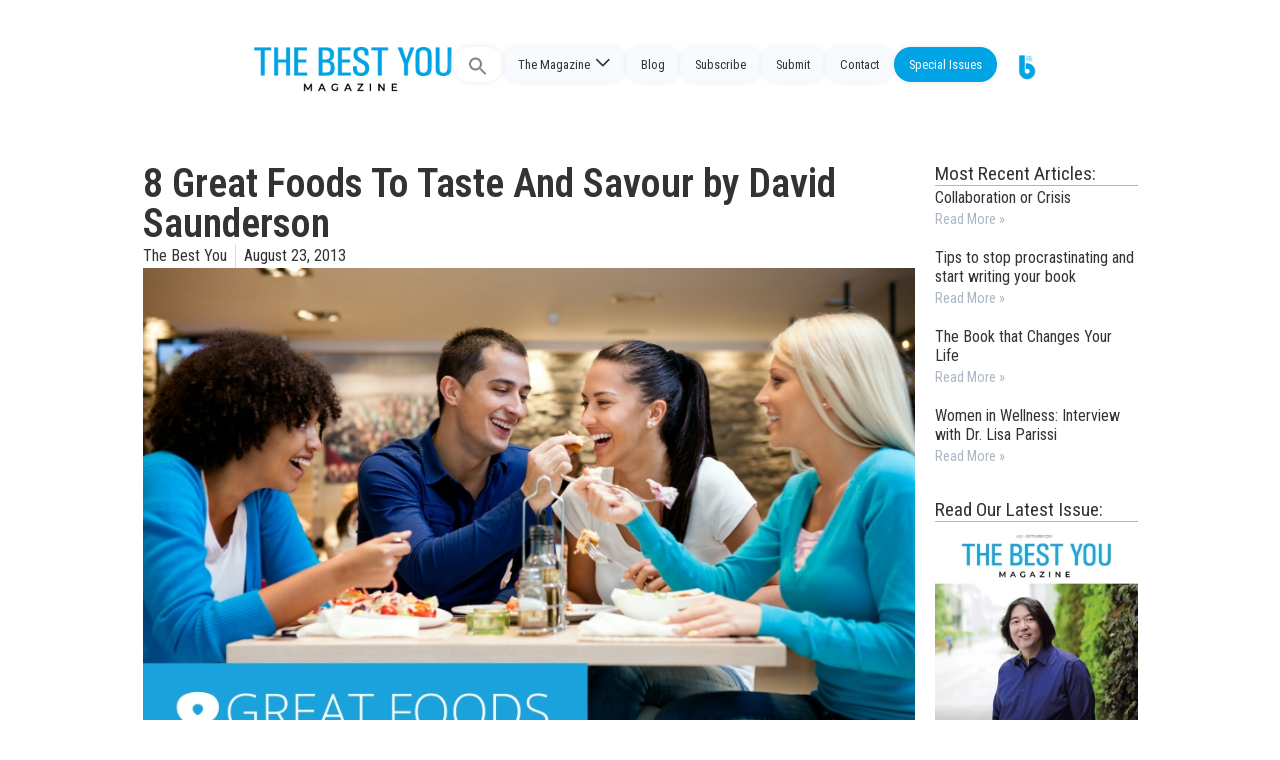

--- FILE ---
content_type: text/css
request_url: https://thebestyoumagazine.co/wp-content/themes/TBY_theme/assets/css/customize.css?ver=1.0.12
body_size: 1809
content:
* {
    font-family: var(--e-global-typography-primary-font-family),Sans-serif;
}

body {
	background-color: var(--e-global-color-primary)!important; 
	font-family: var(--e-global-typography-primary-font-family)!important;
}

a {
    color: var(--e-global-color-text);
}

.fluid-header {
    display: flex;
    gap: 50px;
    margin: 15px 0;
    position: absolute;
    top: 10px;
    width: 100%;
    align-items: center;
    z-index: 99;
    padding: 1em;
    justify-content: center!important;
}


.horizontal img {
	max-width: 200px;
	height: auto;
}
.vertical img {
	width: auto!important;
	height: 100px!important;
}

#footer-main img {
	max-width: 200px;
	height: auto;
}

#headerMenu {
    display: flex;
    gap: 10px;
    list-style: none;
    padding: 0;
    margin: 0;
}

#headerMenu li a {
    border-radius: 50px;
    padding: 10px 15px;
    font-weight: 400;
    text-transform: none;
    background: var(--e-global-color-text);
    color: var(--e-global-color-secondary);
	font-family: var(--e-global-typography-primary-font-family);
    font-size: .8rem;
    box-shadow: #eaeaea 0 0 6px;
    transition: .35s;
}
#headerMenu .menu-item-has-children > a::after {
	color: var(--e-global-color-secondary)!important;
}

#headerMenu li a:hover {
	background: var(--e-global-color-text);
    color: var(--e-global-color-accent);
    text-decoration: none;
}

.menu-list li.menu-item-has-children>a::after {
    display: inline-block;
    vertical-align: -.125em;
    font-family: "bootstrap-icons";
    font-weight: 900;
    font-size: 1rem;
    line-height: 1;
    margin-left: 5px;
    color: rgb(0 164 228);
    content: "";
}

.sub-menu {
    display: none;
    background-color: #f9f9f9;
    width: auto;
    flex-direction: column;
    gap: 15px;
    border-radius: 16px;
    list-style: none;
    position: absolute;
}

.sub-menu li {
    padding: 4px 0px;
}

.menu-toggle {
    display: none;
    cursor: pointer;
}

.bar {
    width: 30px;
    height: 5px;
    background-color: var(--e-global-color-accent);
    margin: 6px 0;
    transition: transform .3s,opacity .3s;
}

.menu-toggle.open .bar:nth-child(1) {
    transform: translateY(10px) rotate(45deg);
}

.menu-toggle.open .bar:nth-child(2) {
    opacity: 0;
}

.menu-toggle.open .bar:nth-child(3) {
    transform: translateY(-10px) rotate(-45deg);
}

.smart-list {
    display: none;
    margin: 0 auto;
    text-align: right;
    padding: 15px 35px;
    background-color: #f9f9f9;
    width: auto;
    list-style: none;
    position: absolute;
    border-radius: 35px;
    right: 20%;
}

.smart-list li {
    padding: 10px 0;
}

.smart-list li a {
    font-size: 1rem;
    font-family: var(--font-principal);
    font-weight: 700;
}


.gotby {
	max-width: 30px;
}
.gotby a{
	background: transparent!important;
	padding: 0px;
	margin: 0px;
	opacity: 1;
	transition: 0.35s;
	box-shadow: none!important;
}
.gotby a:hover{
	opacity: 0.5;
}


.menu-list li.menu-item-has-children>a::after,a {
    color: var(--e-global-color-primary);
}

.menu-list li.menu-item-has-children>a::after:hover {
    color: var(--e-global-color-accent);
}

.sub-menu {
    background: 0 0;
    padding: 0;
    margin: 20px 0;
}

.floating-head {
    margin-top: 10em;
    margin-bottom: 5em;
}

.tby-menu li a {
    padding: 15px 25px!important;
    box-shadow: 0 0 7px -1px rgba(0,0,0,.15)!important;
}

.tby-menu .sub-menu {
    background-color: transparent!important;
    box-shadow: 0 0 transparent!important;
    border-radius: 0!important;
}

.tby-menu .sub-menu .menu-item {
    border: 0!important;
    border-radius: 0!important;
    padding: 2px 5px;
}

.tby-menu .sub-menu .menu-item a {
    background-color: #fff!important;
}

.tby-menu .sub-menu .menu-item a:hover {
    color: #000!important;
}


/* espaciado menu */

.elementor>.elementor-element:first-child {
    padding-top: 10em;
}


/*RESP MENU*/

.smart-list{
	color: var(--e-global-color-text);
}
.smart-list li a {
	color: var(--e-global-color-primary);
}

@media (max-width:1024px) {
    .menu-list {
        display: none!important;
    }

    .sub-menu li a {
        color: #d12c58!important;
        margin: 10px 0
    }

    .menu-toggle {
        display: block;
    }

	.smart-list li a {
		color: var(--e-global-color-accent);
		font-weight: 400;
	}
	#smartMenu{
		width: 90%;
		right: 0%;
		margin: 5%;
	}
	#smartMenu li {
		text-align: left;
	}
}

@media screen and (max-width:1000px) {
	#footer-main {
		padding: 15px!important;
	}
	#footerMenu, .columna1, .columna2 {
		width: 100%!important;
	}
	#footerMenu, #footerMenu .sub-menu {
        display: flex!important;
        flex-direction: column!important;
        position: relative!important;
        padding: 0;
        margin: 0;
        gap: 0;
	}

	#footerMenu .sub-menu li {
		margin-top: 10px;
	}
	#footerMenu .sub-menu a {
		color: var(--e-global-color-secondary)!important;
	}
}

@media screen and (max-width:720px) {
    
    .footer-flex {
        flex-direction: column;
        gap: 40px;
        display: flex;
        justify-content: space-between;
        align-items: center;
    }
    .columna1 {
        display: flex;
        flex-direction: column;
    }
    .texto-legal .widget {
		width: 100%;
	}
	.menu-legal {
		flex-direction: column;
	}
	.menu-legal-links ul{
		padding: 0;
	}
}



footer {
    display: flex;
    flex-direction: column;
}

.footer-flex {
    display: flex;
    justify-content: space-between;
    width: 1140px!important;
}

#footer-main {
    background-color: #000;
    padding: 30px 0;
}

#footer-legal {
    background-color: #00a4e4;
    color: #fff;
    padding: 15px 0;
    border-bottom: solid 5px var(--e-global-color-primary);
}
#footer-legal .container{
    padding:0;
}
#footer-legal .container>div {
	padding: 0 15px;
}
#footer-legal p {
    text-align: center;
}

.footer-titulo {
    color: #fff;
    font-weight: 700;
    font-size: 1rem;
}

.columna1 {
    display: flex;
    gap: 30px;
    width: 35%;
}

.footer-list ul {
    list-style: none;
    margin: 0;
    padding: 0;
}

.footer-list ul li a {
    color: #fff;
    text-decoration: none;
    font-weight: 400!important;
}

.footer-list ul li a:hover {
    color: #00a4e4;
}

/**/

#footer-main {
	background-color: transparent;
}
#footer-main .container {
    background: linear-gradient(92.7deg, var(--e-global-color-0bd7ef7) -2%, var(--e-global-color-8b91ebb) 106.36%);
    border: 1px solid var(--e-global-color-accent);
    border-radius: 20px;
	padding: 2em;
	width: 100%!important;
}
#footer-main a{
	color: var(--e-global-color-secondary);
	font-weight: 500;
}
#footer-main .columna2{
	width: 70%;
}
#footerMenu {
	display: flex;
	flex-direction: row;
	justify-content: flex-end;
}
#footerMenu li {
	list-style: none;
    font-size: 1rem;
	padding-right: 35px;
	margin-bottom: 1rem;
}
#footerMenu .menu-item-has-children {
    width: 25%;
}
#footerMenu a {
	font-weight: 700;
}
#footerMenu a:hover, .footer-titulo a:hover, .footer-list a:hover, .menu-legal a:hover {
	text-decoration: none;
	color: var(--e-global-color-accent)!important;
}

#footerMenu a::after {
	display: none;
}
#footerMenu .sub-menu {
	margin: 15px 0;
	display: flex!important;
	flex-direction: column;
	width: 11%;
	gap: 0px;
}
#footerMenu .sub-menu li {
	margin:0;
	padding: 0;
	font-size: 1rem;
	gap: 0px;
}
#footerMenu .sub-menu a {
	font-weight: 500;
}

#footerMenu .sub-menu a:hover {
    text-decoration: none;
}

#footerMenu .gotby {
    display: none!important;
}
.footer-titulo {
	color: var(--e-global-color-secondary);
}



.footer-legal .container, #footer-legal {
	background-color: transparent;
}
.texto-legal {
    border-bottom: solid 1px var(--e-global-color-accent);
    margin-bottom: 15px;
}
.texto-legal .widget{
	width: 35%;
}
.texto-legal p, .menu-legal-inc p{
	font-size: 0.8rem;
	text-align: left!important;
	color: var(--e-global-color-secondary);
}
.menu-legal {
	display: flex;
	justify-content: space-between;
}
.menu-legal-links ul{
	display: flex; 
	flex-direction: row;
}
.menu-legal-links ul li:last-child {
	border-right: none;
}
.menu-legal-links li {
	border-right: solid 1px var(--e-global-color-accent);
	padding: 0px 10px;
	list-style: none;
}
.menu-legal a {
	color: var(--e-global-color-secondary);
	font-size: 0.8rem;
}




/* GENERAL */

.hacer-columna {
    column-count: 2;
}

@media screen and (max-width:600px) {
    .hacer-columna {
        column-count: 1;
    }
}

.hacer-tooltip .eael-tooltip,.tby-menu li a {
    border-radius: 50px;
}

.hacer-tooltip .eael-tooltip .eael-tooltip-content p {
    margin: 0;
}


/* FORM */

.infusion-field label {
    width: 100%;
    display: none;
    margin-top: 20px;
}

.infusion-field input,.infusion-field select {
    width: 100%;
    border: 0;
    border-bottom: solid 1px;
    margin-bottom: 15px;
}

.infusion-field input {
    background-color: transparent
}

.options-container {
    flex-wrap: wrap;
}

.infusion-option,.options-container {
    display: flex;
    flex-direction: row;
}

.infusion-option input {
    width: 30px;
    border: solid 1px;
    margin: 15px 0;
}

.infusion-option label {
    margin: 15px 0;
}

.options-container label {
    display: block;
}

[type=button],[type=submit],button {
    display: inline-block;
    font-weight: 400;
    font-family: var(--e-global-typography-primary-font-family),Sans-serif;
    color: #fff;
    text-align: center;
    text-transform: uppercase;
    white-space: nowrap;
    -webkit-user-select: none;
    -moz-user-select: none;
    user-select: none;
    background-color: var(--e-global-color-primary);
    border: 0;
    padding: .5rem 1.5rem;
    font-size: 1rem;
    border-radius: 30px;
    transition: all .3s;
}